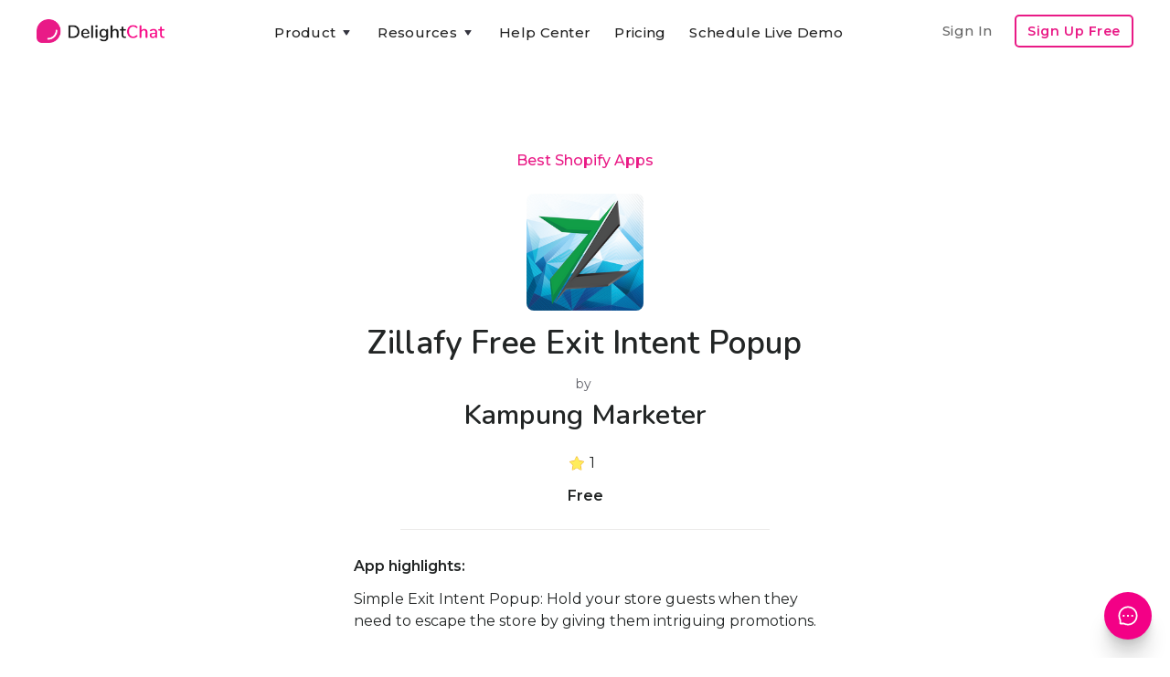

--- FILE ---
content_type: text/html
request_url: https://www.delightchat.io/apps/zillafy-1
body_size: 9823
content:
<!DOCTYPE html><!-- Last Published: Wed Jan 07 2026 07:24:03 GMT+0000 (Coordinated Universal Time) --><html data-wf-domain="www.delightchat.io" data-wf-page="5f98fb5e34a5da9ee90272c1" data-wf-site="5f68a65cd5188c058e27c898" lang="en" data-wf-collection="5f98fb5d34a5dabe220272bf" data-wf-item-slug="zillafy-1"><head><meta charset="utf-8"/><title>Zillafy Free Exit Intent Popup by Kampung Marketer | Shopify App</title><meta content="Zillafy Free Exit Intent Popup is a Shopify app built by Kampung Marketer, having a 1 star rating and 1 reviews, and part of the Best Shopify Apps collection." name="description"/><meta content="Zillafy Free Exit Intent Popup by Kampung Marketer | Shopify App" property="og:title"/><meta content="Zillafy Free Exit Intent Popup is a Shopify app built by Kampung Marketer, having a 1 star rating and 1 reviews, and part of the Best Shopify Apps collection." property="og:description"/><meta content="https://cdn.prod.website-files.com/5f68a65d0932e3546d41cc61/5f9bb7754e2de6061f251971_1604040560576-zillafy-free-exit-intent-popup-best-shopify-apps.png" property="og:image"/><meta content="Zillafy Free Exit Intent Popup by Kampung Marketer | Shopify App" property="twitter:title"/><meta content="Zillafy Free Exit Intent Popup is a Shopify app built by Kampung Marketer, having a 1 star rating and 1 reviews, and part of the Best Shopify Apps collection." property="twitter:description"/><meta content="https://cdn.prod.website-files.com/5f68a65d0932e3546d41cc61/5f9bb7754e2de6061f251971_1604040560576-zillafy-free-exit-intent-popup-best-shopify-apps.png" property="twitter:image"/><meta property="og:type" content="website"/><meta content="summary_large_image" name="twitter:card"/><meta content="width=device-width, initial-scale=1" name="viewport"/><meta content="u4F12EvTP6YS_2injzCPnNTeycPMzav9T-JOn1PaHys" name="google-site-verification"/><link href="https://cdn.prod.website-files.com/5f68a65cd5188c058e27c898/css/delightchat-is-rad.webflow.shared.c4a27e177.min.css" rel="stylesheet" type="text/css" integrity="sha384-xKJ+F3QcTmECHb4Ufwp6lbuiILzjwrntfWOpITQ9W6RnKqRFsihC4xE4eBsSojZA" crossorigin="anonymous"/><link href="https://fonts.googleapis.com" rel="preconnect"/><link href="https://fonts.gstatic.com" rel="preconnect" crossorigin="anonymous"/><script src="https://ajax.googleapis.com/ajax/libs/webfont/1.6.26/webfont.js" type="text/javascript"></script><script type="text/javascript">WebFont.load({  google: {    families: ["Montserrat:100,100italic,200,200italic,300,300italic,400,400italic,500,500italic,600,600italic,700,700italic,800,800italic,900,900italic","Zilla Slab:regular,500,500italic","DM Sans:regular,500,500italic,700,700italic","Caveat:regular","Zeyada:regular","Inter:regular,500,600,700,800","Gayathri:100,regular,700","Roboto:300,regular,500,700","Roboto Slab:300,regular,500,600,700,800","Nunito:300,regular,600,700"]  }});</script><script type="text/javascript">!function(o,c){var n=c.documentElement,t=" w-mod-";n.className+=t+"js",("ontouchstart"in o||o.DocumentTouch&&c instanceof DocumentTouch)&&(n.className+=t+"touch")}(window,document);</script><link href="https://cdn.prod.website-files.com/5f68a65cd5188c058e27c898/5f6dc8a9e2a0dd2453515a60_delightchat-logo-favicon-small.png" rel="shortcut icon" type="image/x-icon"/><link href="https://cdn.prod.website-files.com/5f68a65cd5188c058e27c898/5f6dc8ab3c1f8cca1bfbe473_delightchat-logo-favicon-large.png" rel="apple-touch-icon"/><script type="text/javascript">(function(i,s,o,g,r,a,m){i['GoogleAnalyticsObject']=r;i[r]=i[r]||function(){(i[r].q=i[r].q||[]).push(arguments)},i[r].l=1*new Date();a=s.createElement(o),m=s.getElementsByTagName(o)[0];a.async=1;a.src=g;m.parentNode.insertBefore(a,m)})(window,document,'script','https://www.google-analytics.com/analytics.js','ga');ga('create', 'UA-179308161-1', 'auto');ga('set', 'anonymizeIp', true);ga('send', 'pageview');</script><script async="" src="https://www.googletagmanager.com/gtag/js?id=G-RTM528T0W0"></script><script type="text/javascript">window.dataLayer = window.dataLayer || [];function gtag(){dataLayer.push(arguments);}gtag('set', 'developer_id.dZGVlNj', true);gtag('js', new Date());gtag('config', 'G-RTM528T0W0');</script><script type="text/javascript">!function(f,b,e,v,n,t,s){if(f.fbq)return;n=f.fbq=function(){n.callMethod?n.callMethod.apply(n,arguments):n.queue.push(arguments)};if(!f._fbq)f._fbq=n;n.push=n;n.loaded=!0;n.version='2.0';n.agent='plwebflow';n.queue=[];t=b.createElement(e);t.async=!0;t.src=v;s=b.getElementsByTagName(e)[0];s.parentNode.insertBefore(t,s)}(window,document,'script','https://connect.facebook.net/en_US/fbevents.js');fbq('init', '575121676850306');fbq('track', 'PageView');</script><!-- Google tag (gtag.js) -->
<script async src="https://www.googletagmanager.com/gtag/js?id=G-RTM528T0W0"></script>
<script>
  window.dataLayer = window.dataLayer || [];
  function gtag(){dataLayer.push(arguments);}
  gtag('js', new Date());

  gtag('config', 'G-RTM528T0W0');
</script>

<meta name="facebook-domain-verification" content="dgif4n0v536sdxx94xrms71ryhkr8l" />


<script type="application/ld+json">
{
  "@context": "https://schema.org",
  "@type": "Organization",
  "name": "DelightChat",
  "url": "https://www.delightchat.io/",
  "logo": "https://cdn.prod.website-files.com/5f68a65cd5188c058e27c898/5f6dc8ab3c1f8cca1bfbe473_delightchat-logo-favicon-large.png",
  "image": "https://cdn.prod.website-files.com/5f68a65cd5188c058e27c898/5f70155e05fc6a2b29d89167_delightchat-brand-with-logo.png",
  "description": "DelightChat enables SMBs and Ecommerce brands to increase their sales via WhatsApp Marketing & manage support efficiently with an omnichannel unified inbox. DelightChat helps businesses to get access to official WhatsApp Business API with Green Tick verification.",
  "sameAs": [
    "https://www.facebook.com/delightchat/",
    "https://twitter.com/delightchathq",
    "https://www.instagram.com/delightchat/",
    "https://www.linkedin.com/company/delightchat",
    "https://www.youtube.com/channel/UCAwL-ruLoSRLWI4oJZWAmFw"
  ]
}
</script></head><body><div class="navigation-container"><div class="container"><div data-collapse="medium" data-animation="default" data-duration="400" data-easing="ease" data-easing2="ease" role="banner" class="navbar w-nav"><a href="/" data-event-label="Navbar" data-event-category="Navbar - Logo" class="w-nav-brand"><img src="https://cdn.prod.website-files.com/5f68a65cd5188c058e27c898/5f70155e05fc6a2b29d89167_delightchat-brand-with-logo.png" sizes="(max-width: 479px) 96vw, 230.328125px" srcset="https://cdn.prod.website-files.com/5f68a65cd5188c058e27c898/5f70155e05fc6a2b29d89167_delightchat-brand-with-logo-p-500.png 500w, https://cdn.prod.website-files.com/5f68a65cd5188c058e27c898/5f70155e05fc6a2b29d89167_delightchat-brand-with-logo.png 740w" alt="" class="brand-logo-image-navbar ga-event"/></a><nav role="navigation" class="nav-menu-wrapper justify-content-center w-nav-menu"><div class="nav-links nav-links-1"><div data-delay="0" data-hover="true" class="nav-dropdown w-dropdown"><div data-event-label="Navbar" data-event-category="Navbar - Product" class="nav-link ga-event w-dropdown-toggle"><div class="row no-wrap"><div>Product</div><img src="https://cdn.prod.website-files.com/5f68a65cd5188c058e27c898/5f68a65d0932e392da41ccbf_icon-caret-down.svg" alt="" class="dropdown-icon"/></div></div><nav class="dropdown-list w-dropdown-list"><div class="dropdown-grid dropdown-grid-3"><div class="dropdown-menu no-space"><a href="https://www.delightchat.io/feature#channels" class="dropdown-link w-dropdown-link">Support Inbox</a><a href="https://www.delightchat.io/feature#channels" class="dropdown-link w-dropdown-link">WhatsApp</a><a href="https://www.delightchat.io/feature#channels" class="dropdown-link w-dropdown-link">Instagram</a><a href="https://www.delightchat.io/feature#channels" class="dropdown-link w-dropdown-link">Facebook</a><a href="https://www.delightchat.io/feature#channels" class="dropdown-link w-dropdown-link">Live Chat</a><a href="https://www.delightchat.io/feature#channels" class="dropdown-link w-dropdown-link">Email</a><a href="https://www.delightchat.io/feature#automation" class="dropdown-link w-dropdown-link">Contact Widget</a><a href="https://www.delightchat.io/feature#automation" class="dropdown-link w-dropdown-link">Help Articles</a></div><div class="dropdown-menu no-space"><a href="https://www.delightchat.io/feature#whatsapp" class="dropdown-link w-dropdown-link">WhatsApp API</a><a href="https://www.delightchat.io/feature#whatsapp" class="dropdown-link w-dropdown-link">Broadcasts</a><a href="https://www.delightchat.io/feature#whatsapp" class="dropdown-link w-dropdown-link">Abandoned Cart</a><a href="https://www.delightchat.io/feature#whatsapp" class="dropdown-link w-dropdown-link">Order Notifications</a><a href="https://www.delightchat.io/feature#whatsapp" class="dropdown-link w-dropdown-link">COD Verification</a><a href="https://www.delightchat.io/feature#whatsapp" class="dropdown-link w-dropdown-link">ROI Analytics</a></div><div class="dropdown-menu no-space"><a href="https://www.delightchat.io/feature#shopify" class="dropdown-link w-dropdown-link">Shopify Integration</a><a href="https://www.delightchat.io/feature#more" class="dropdown-link w-dropdown-link">Mobile Apps</a><a href="/feature" class="button btn-small-header small-btn-margin-top w-inline-block"><div class="row row-align-center"><div class="text-space-left btn-small-text-small">All Features</div></div></a></div></div></nav></div><div data-delay="0" data-hover="true" class="nav-dropdown w-dropdown"><div data-event-label="Navbar" data-event-category="Navbar - Resources" class="nav-link ga-event w-dropdown-toggle"><div class="row no-wrap"><div>Resources</div><img src="https://cdn.prod.website-files.com/5f68a65cd5188c058e27c898/5f68a65d0932e392da41ccbf_icon-caret-down.svg" alt="" class="dropdown-icon"/></div></div><nav class="dropdown-list w-dropdown-list"><div class="dropdown-grid dropdown-grid-1"><div class="dropdown-menu no-space dropdown-menu-card-width"><a href="/watch-demo-video" class="dropdown-link w-dropdown-link">Watch Product Demo</a><a href="https://www.delightchat.io/help-center-category/onboarding-guides" class="dropdown-link w-dropdown-link">Onboarding Guide</a><a href="/case-studies" class="dropdown-link w-dropdown-link">Case Studies</a><a href="/blog" class="dropdown-link w-dropdown-link">Blog</a><a href="/about" class="dropdown-link w-dropdown-link">About</a><a href="/partner" class="dropdown-link w-dropdown-link">Become a Partner</a><a href="/book-a-demo" class="dropdown-link w-dropdown-link">Schedule Live Demo</a></div></div></nav></div><a href="/help-center" data-event-label="Navbar" data-event-category="Navbar - Watch Demo" class="nav-link ga-event w-nav-link">Help Center</a><a href="/pricing" data-event-label="Navbar" data-event-category="Navbar - Pricing" class="nav-link ga-event w-nav-link">Pricing</a><a href="https://app.delightchat.io/login" data-event-label="Navbar" data-event-category="Navbar - Sign In" target="_blank" class="nav-link nav-link-padding-right nav-link-dropdown-menu ga-event w-nav-link">Sign In</a><a href="/book-a-demo" data-event-label="Navbar" data-event-category="Navbar - Watch Demo" class="nav-link ga-event w-nav-link">Schedule Live Demo</a><a href="https://app.delightchat.io/signup" data-event-label="Navbar" data-event-category="Navbar - Sign Up" target="_blank" class="button button-outline button-small nav-link-dropdown-menu ga-event w-button">Sign Up Free</a></div></nav><div class="nav-menu-button-wrapper"><div class="nav-functions"><a href="https://app.delightchat.io/login" data-event-label="Navbar" data-event-category="Navbar - Sign In" target="_blank" class="nav-link nav-link-padding-right nav-link-dim w-nav-link">Sign In</a><a href="https://app.delightchat.io/signup" data-event-label="Navbar" data-event-category="Navbar - Sign Up" target="_blank" class="button button-outline button-small ga-event w-button">Sign Up Free</a></div><a href="/book-a-demo" data-event-label="Navbar" data-event-category="Navbar - Watch Demo" class="button button-outline button-small signup-navbar-mobile-only ga-event w-button">Product Demo</a><div class="menu-button w-nav-button"><img src="https://cdn.prod.website-files.com/5f68a65cd5188c058e27c898/5f68a65d0932e3931641cc97_icon-menu.svg" alt="" class="menu-icon"/><img src="https://cdn.prod.website-files.com/5f68a65cd5188c058e27c898/5f68a65d0932e3f03141cc8c_icon-x.svg" alt="" class="menu-cross-icon"/></div></div></div><div class="modal"><div class="modal-screen"></div><form action="/search" class="modal-search-form w-form"><div class="card form-input-card"><img src="https://cdn.prod.website-files.com/5f68a65cd5188c058e27c898/5f68a65d0932e341a541cc98_icon-search.svg" alt="" class="form-input-icon"/><input class="form-input form-input-naked w-input" autofocus="true" maxlength="256" name="query" placeholder="Type your search" type="search" id="search" required=""/></div><input type="submit" class="button form-search-button w-button" value="Search"/></form></div></div></div><div class="section section-no-margin-bottom"><div class="container"><div><div class="justify-content-center text-center"><div class="row row-justify-center row-ecommerce-resources-link-title"><a href="/best-shopify-apps">Best Shopify Apps</a></div><img alt="Zillafy Free Exit Intent Popup" src="https://cdn.prod.website-files.com/5f68a65d0932e3546d41cc61/5f9bb7754e2de6061f251971_1604040560576-zillafy-free-exit-intent-popup-best-shopify-apps.png" class="shopify-app-image-large"/><h1 class="heading bsa-app-heading">Zillafy Free Exit Intent Popup</h1><div class="shopify-app-developer-name by-text">by </div><h2 class="heading heading-shopify-app-developer">Kampung Marketer</h2><div class="div-block-shopify-app-rating"><img src="https://cdn.prod.website-files.com/5f68a65cd5188c058e27c898/5fa10ef8339d796a66f56af3_gold%20star.png" loading="lazy" height="16" width="16" alt="" class="shopify-app-review-star-gold"/><img src="https://cdn.prod.website-files.com/5f68a65cd5188c058e27c898/5fa10fbbdaedf60176aeb164_gray%20star.png" loading="lazy" height="16" width="16" alt="" class="shopify-app-review-star-gray w-condition-invisible"/><div class="shopify-app-no-reviews w-condition-invisible">No reviews</div><div class="shopify-app-average-rating">1</div><div class="div-app-rating div-app-rating-hide"><div class="shopify-app-reviews-bracket">(</div><div class="shopify-app-reviews-count">1</div><div class="shopify-app-reviews-bracket">)</div></div></div><div class="shopify-app-pricing">Free</div><div class="content-width-medium ecommerce-resource-description-page"><div class="div-divider-ecommerce-resource-card"></div><div class="reasons-to-consider-text-block">App highlights:</div><div class="rich-text-best-shopify-apps-descrption description-app-page-individual w-richtext">Simple Exit Intent Popup: Hold your store guests when they need to escape the store by giving them intriguing promotions.<br><br>Editor with WYSIWYG Design: Create an alluring effort as you would prefer. Utilizing the WYSIWYG plan you can undoubtedly make special materials.<br><br>Various Themes Are Available: Choose a subject as per the function or enormous day that will occur sooner rather than later, for example, new year, christmas day, valentines day and so forth</div><div class="div-divider-ecommerce-resource-card div-divider-top-margin"></div></div><div class="row row-justify-center row-links-ecommerce-resource"><div class="resources-page-links-container"><div class="book-links-div-group"><div class="podcast-links-div-block"><a href="https://apps.shopify.com/zillafy-1" target="_blank" class="link-block-podcast-links w-inline-block"><img src="https://cdn.prod.website-files.com/5f68a65cd5188c058e27c898/5f87e45d12b0af25a21e130d_Link%20arrow.png" loading="lazy" alt="" class="podcast-apple-google-logos"/><div class="podcast-link-text-item">Shopify App Link</div></a></div></div></div></div><div class="card case-study-card"></div></div></div></div></div><div class="section section-margin-top-less section-margin-bottom-more"><div class="container container-cta-max-width"><div class="row row-split-content row-cta-blog-post-end"><div class="content-width-medium"><div class="small-heading">Streamline Customer Support &amp; Boost Revenues with DelightChat</div><div class="text-large end-of-blog-cta-subtitle-text">Easily manage all your customer interactions - WhatsApp, Instagram, Facebook, Emails, &amp; Live Chat - from one <span class="text-span-light-bold">efficient omnichannel inbox</span>.<br/><br/>Increase your sales with <span class="text-span-light-bold">powerful WhatsApp Marketing</span>: Promotional Broadcasts, Abandoned Cart Recovery, advanced Customer Segments and more, all through the Official API.</div><div class="margin-top margin-top-extra"><div class="sign-up-button-cta"><div class="_2-cta-buttons-div"><a data-event-label="Learn more" data-event-category="Blog - CTA Top - Learn More" href="/" class="button ga-event w-inline-block"><div class="row row-align-center"><div class="text-block-33">💡 Learn more</div></div></a><div class="text-between-2-ctas">or</div><a data-event-label="Book a demo" data-event-category="Landing Pages - Book Demo" href="/book-a-demo" class="link-book-a-demo-cta ga-event">Schedule a live demo</a></div></div></div></div><div class="content-width-large"><img src="https://cdn.prod.website-files.com/5f68a65cd5188c058e27c898/61b87dbbba94dacc4af034f1_delightchat%20omnichannel%20support%20whatsapp%20marketing.png" width="612" sizes="(max-width: 767px) 100vw, 612px" srcset="https://cdn.prod.website-files.com/5f68a65cd5188c058e27c898/61b87dbbba94dacc4af034f1_delightchat%20omnichannel%20support%20whatsapp%20marketing-p-800.png 800w, https://cdn.prod.website-files.com/5f68a65cd5188c058e27c898/61b87dbbba94dacc4af034f1_delightchat%20omnichannel%20support%20whatsapp%20marketing-p-1080.png 1080w, https://cdn.prod.website-files.com/5f68a65cd5188c058e27c898/61b87dbbba94dacc4af034f1_delightchat%20omnichannel%20support%20whatsapp%20marketing-p-1600.png 1600w, https://cdn.prod.website-files.com/5f68a65cd5188c058e27c898/61b87dbbba94dacc4af034f1_delightchat%20omnichannel%20support%20whatsapp%20marketing.png 1836w" alt=""/></div></div></div></div><div class="section bg-gray-4"><div class="container"><div class="section-title"><h5 class="other-shopify-apps-heading">Other Best Shopify Apps &amp; Alternatives</h5></div><div class="w-dyn-list"><div role="list" class="grid-quarters w-dyn-items"><div role="listitem" class="w-dyn-item"><div class="card case-study-card"><div data-w-id="c65c5bea-d193-472d-e244-d05e195635b9" class="card-body case-study-card-body"><img loading="lazy" src="https://cdn.prod.website-files.com/5f68a65d0932e3546d41cc61/5f9aa264bd73f76be0e4cfc7_1603969636538-advanced-product-options-best-shopify-apps.png" alt="Advanced Bundle Products" class="shopify-app-image"/><a href="/apps/grouped-products" class="ecommerce-resource-link-block w-inline-block"><h6 class="best-shopify-apps-app-headings">Advanced Bundle Products</h6></a><div class="div-block-shopify-app-rating"><img src="https://cdn.prod.website-files.com/5f68a65cd5188c058e27c898/5fa10ef8339d796a66f56af3_gold%20star.png" loading="lazy" height="16" width="16" alt="" class="shopify-app-review-star-gold"/><img src="https://cdn.prod.website-files.com/5f68a65cd5188c058e27c898/5fa10fbbdaedf60176aeb164_gray%20star.png" loading="lazy" height="16" width="16" alt="" class="shopify-app-review-star-gray w-condition-invisible"/><div class="shopify-app-no-reviews w-condition-invisible">No reviews</div><div class="shopify-app-average-rating">4.7</div><div class="div-app-rating div-app-rating-hide"><div class="shopify-app-reviews-bracket">(</div><div class="shopify-app-reviews-count">57</div><div class="shopify-app-reviews-bracket">)</div></div></div><div class="shopify-app-pricing">Starts at $9.99/month</div><div class="div-divider-ecommerce-resource-card"></div><div class="book-links-div-group"><div class="podcast-links-div-block"><a href="https://apps.shopify.com/grouped-products" target="_blank" class="link-block-podcast-links w-inline-block"><img src="https://cdn.prod.website-files.com/5f68a65cd5188c058e27c898/5f87e45d12b0af25a21e130d_Link%20arrow.png" loading="lazy" alt="" class="podcast-apple-google-logos"/><div class="podcast-link-text-item">Shopify App Link</div></a></div><div class="podcast-links-div-block"><a href="/apps/grouped-products" class="link-block-podcast-links w-inline-block"><img src="https://cdn.prod.website-files.com/5f68a65cd5188c058e27c898/5f87e45d12b0af25a21e130d_Link%20arrow.png" loading="lazy" alt="" class="podcast-apple-google-logos"/><div class="podcast-link-text-item">More Info</div></a></div></div></div></div></div><div role="listitem" class="w-dyn-item"><div class="card case-study-card"><div data-w-id="c65c5bea-d193-472d-e244-d05e195635b9" class="card-body case-study-card-body"><img loading="lazy" src="https://cdn.prod.website-files.com/5f68a65d0932e3546d41cc61/5f9abb9b2995062d6f0fcab4_1603976090914-advance-reorder-%25E2%2580%2591-repeat-order-best-shopify-apps.jpeg" alt="Advance Reorder ‑ Repeat Order" class="shopify-app-image"/><a href="/apps/advance-reorder-by-identixweb" class="ecommerce-resource-link-block w-inline-block"><h6 class="best-shopify-apps-app-headings">Advance Reorder ‑ Repeat Order</h6></a><div class="div-block-shopify-app-rating"><img src="https://cdn.prod.website-files.com/5f68a65cd5188c058e27c898/5fa10ef8339d796a66f56af3_gold%20star.png" loading="lazy" height="16" width="16" alt="" class="shopify-app-review-star-gold"/><img src="https://cdn.prod.website-files.com/5f68a65cd5188c058e27c898/5fa10fbbdaedf60176aeb164_gray%20star.png" loading="lazy" height="16" width="16" alt="" class="shopify-app-review-star-gray w-condition-invisible"/><div class="shopify-app-no-reviews w-condition-invisible">No reviews</div><div class="shopify-app-average-rating">4.9</div><div class="div-app-rating div-app-rating-hide"><div class="shopify-app-reviews-bracket">(</div><div class="shopify-app-reviews-count">43</div><div class="shopify-app-reviews-bracket">)</div></div></div><div class="shopify-app-pricing">Starts at $5/month</div><div class="div-divider-ecommerce-resource-card"></div><div class="book-links-div-group"><div class="podcast-links-div-block"><a href="https://apps.shopify.com/advance-reorder-by-identixweb" target="_blank" class="link-block-podcast-links w-inline-block"><img src="https://cdn.prod.website-files.com/5f68a65cd5188c058e27c898/5f87e45d12b0af25a21e130d_Link%20arrow.png" loading="lazy" alt="" class="podcast-apple-google-logos"/><div class="podcast-link-text-item">Shopify App Link</div></a></div><div class="podcast-links-div-block"><a href="/apps/advance-reorder-by-identixweb" class="link-block-podcast-links w-inline-block"><img src="https://cdn.prod.website-files.com/5f68a65cd5188c058e27c898/5f87e45d12b0af25a21e130d_Link%20arrow.png" loading="lazy" alt="" class="podcast-apple-google-logos"/><div class="podcast-link-text-item">More Info</div></a></div></div></div></div></div><div role="listitem" class="w-dyn-item"><div class="card case-study-card"><div data-w-id="c65c5bea-d193-472d-e244-d05e195635b9" class="card-body case-study-card-body"><img loading="lazy" src="https://cdn.prod.website-files.com/5f68a65d0932e3546d41cc61/5f9a9b909afc17867117d4c1_1603967888132-photo-reviews-%25E2%2580%2591-enorm-best-shopify-apps.png" alt="Photo Reviews ‑ Enorm" class="shopify-app-image"/><a href="/apps/product-photo-reviews-by-enormapps" class="ecommerce-resource-link-block w-inline-block"><h6 class="best-shopify-apps-app-headings">Photo Reviews ‑ Enorm</h6></a><div class="div-block-shopify-app-rating"><img src="https://cdn.prod.website-files.com/5f68a65cd5188c058e27c898/5fa10ef8339d796a66f56af3_gold%20star.png" loading="lazy" height="16" width="16" alt="" class="shopify-app-review-star-gold"/><img src="https://cdn.prod.website-files.com/5f68a65cd5188c058e27c898/5fa10fbbdaedf60176aeb164_gray%20star.png" loading="lazy" height="16" width="16" alt="" class="shopify-app-review-star-gray w-condition-invisible"/><div class="shopify-app-no-reviews w-condition-invisible">No reviews</div><div class="shopify-app-average-rating">4.9</div><div class="div-app-rating div-app-rating-hide"><div class="shopify-app-reviews-bracket">(</div><div class="shopify-app-reviews-count">440</div><div class="shopify-app-reviews-bracket">)</div></div></div><div class="shopify-app-pricing">Free</div><div class="div-divider-ecommerce-resource-card"></div><div class="book-links-div-group"><div class="podcast-links-div-block"><a href="https://apps.shopify.com/product-photo-reviews-by-enormapps" target="_blank" class="link-block-podcast-links w-inline-block"><img src="https://cdn.prod.website-files.com/5f68a65cd5188c058e27c898/5f87e45d12b0af25a21e130d_Link%20arrow.png" loading="lazy" alt="" class="podcast-apple-google-logos"/><div class="podcast-link-text-item">Shopify App Link</div></a></div><div class="podcast-links-div-block"><a href="/apps/product-photo-reviews-by-enormapps" class="link-block-podcast-links w-inline-block"><img src="https://cdn.prod.website-files.com/5f68a65cd5188c058e27c898/5f87e45d12b0af25a21e130d_Link%20arrow.png" loading="lazy" alt="" class="podcast-apple-google-logos"/><div class="podcast-link-text-item">More Info</div></a></div></div></div></div></div><div role="listitem" class="w-dyn-item"><div class="card case-study-card"><div data-w-id="c65c5bea-d193-472d-e244-d05e195635b9" class="card-body case-study-card-body"><img loading="lazy" src="https://cdn.prod.website-files.com/5f68a65d0932e3546d41cc61/5f9bb54caa2c5c59857293e0_1604040009340-power-editor-best-shopify-apps.png" alt="Power Editor" class="shopify-app-image"/><a href="/apps/power-editor" class="ecommerce-resource-link-block w-inline-block"><h6 class="best-shopify-apps-app-headings">Power Editor</h6></a><div class="div-block-shopify-app-rating"><img src="https://cdn.prod.website-files.com/5f68a65cd5188c058e27c898/5fa10ef8339d796a66f56af3_gold%20star.png" loading="lazy" height="16" width="16" alt="" class="shopify-app-review-star-gold w-condition-invisible"/><img src="https://cdn.prod.website-files.com/5f68a65cd5188c058e27c898/5fa10fbbdaedf60176aeb164_gray%20star.png" loading="lazy" height="16" width="16" alt="" class="shopify-app-review-star-gray"/><div class="shopify-app-no-reviews">No reviews</div><div class="shopify-app-average-rating w-dyn-bind-empty"></div><div class="div-app-rating div-app-rating-hide"><div class="shopify-app-reviews-bracket w-condition-invisible">(</div><div class="shopify-app-reviews-count w-condition-invisible w-dyn-bind-empty"></div><div class="shopify-app-reviews-bracket w-condition-invisible">)</div></div></div><div class="shopify-app-pricing">Starts at $14/month</div><div class="div-divider-ecommerce-resource-card"></div><div class="book-links-div-group"><div class="podcast-links-div-block"><a href="https://apps.shopify.com/power-editor" target="_blank" class="link-block-podcast-links w-inline-block"><img src="https://cdn.prod.website-files.com/5f68a65cd5188c058e27c898/5f87e45d12b0af25a21e130d_Link%20arrow.png" loading="lazy" alt="" class="podcast-apple-google-logos"/><div class="podcast-link-text-item">Shopify App Link</div></a></div><div class="podcast-links-div-block"><a href="/apps/power-editor" class="link-block-podcast-links w-inline-block"><img src="https://cdn.prod.website-files.com/5f68a65cd5188c058e27c898/5f87e45d12b0af25a21e130d_Link%20arrow.png" loading="lazy" alt="" class="podcast-apple-google-logos"/><div class="podcast-link-text-item">More Info</div></a></div></div></div></div></div></div></div></div></div><div class="section bg-gray-4 related-bsa-collection"><div class="container"><div class="section-title"><h5>Browse Best Shopify Apps Collections</h5></div><div class="w-dyn-list"><div role="list" class="grid-quarters w-dyn-items"><div role="listitem" class="w-dyn-item"><div class="card no-border blog-card"><a href="/best-shopify-apps/all-in-pricing" class="w-inline-block"><div class="card-body blog-card-body glossary-card-body best-shopify-apps-related-card-body"><h4 class="heading-4 heading-glossary-card heading-best-shopify-apps-related-card">2 Best All-in pricing Apps for Shopify</h4></div><div class="card-foot no-border text-small glossary-card-foot best-shopify-apps-related-card-foot"><div class="div-best-shopify-app-view-links"><div class="link-glossary-card-margins best-shopify-apps-browse-text">View</div><img src="https://cdn.prod.website-files.com/5f68a65cd5188c058e27c898/5f87e45d12b0af25a21e130d_Link%20arrow.png" loading="lazy" width="12" height="12" alt="" class="image-link-out"/></div></div></a></div></div><div role="listitem" class="w-dyn-item"><div class="card no-border blog-card"><a href="/best-shopify-apps/cod-order-confirmation" class="w-inline-block"><div class="card-body blog-card-body glossary-card-body best-shopify-apps-related-card-body"><h4 class="heading-4 heading-glossary-card heading-best-shopify-apps-related-card">6 Best COD Order Confirmation Apps for Shopify</h4></div><div class="card-foot no-border text-small glossary-card-foot best-shopify-apps-related-card-foot"><div class="div-best-shopify-app-view-links"><div class="link-glossary-card-margins best-shopify-apps-browse-text">View</div><img src="https://cdn.prod.website-files.com/5f68a65cd5188c058e27c898/5f87e45d12b0af25a21e130d_Link%20arrow.png" loading="lazy" width="12" height="12" alt="" class="image-link-out"/></div></div></a></div></div><div role="listitem" class="w-dyn-item"><div class="card no-border blog-card"><a href="/best-shopify-apps/for-product-compare" class="w-inline-block"><div class="card-body blog-card-body glossary-card-body best-shopify-apps-related-card-body"><h4 class="heading-4 heading-glossary-card heading-best-shopify-apps-related-card">5 Best Product Compare Apps for Shopify</h4></div><div class="card-foot no-border text-small glossary-card-foot best-shopify-apps-related-card-foot"><div class="div-best-shopify-app-view-links"><div class="link-glossary-card-margins best-shopify-apps-browse-text">View</div><img src="https://cdn.prod.website-files.com/5f68a65cd5188c058e27c898/5f87e45d12b0af25a21e130d_Link%20arrow.png" loading="lazy" width="12" height="12" alt="" class="image-link-out"/></div></div></a></div></div><div role="listitem" class="w-dyn-item"><div class="card no-border blog-card"><a href="/best-shopify-apps/for-google-reviews" class="w-inline-block"><div class="card-body blog-card-body glossary-card-body best-shopify-apps-related-card-body"><h4 class="heading-4 heading-glossary-card heading-best-shopify-apps-related-card">7 Best Shopify Google Reviews Apps</h4></div><div class="card-foot no-border text-small glossary-card-foot best-shopify-apps-related-card-foot"><div class="div-best-shopify-app-view-links"><div class="link-glossary-card-margins best-shopify-apps-browse-text">View</div><img src="https://cdn.prod.website-files.com/5f68a65cd5188c058e27c898/5f87e45d12b0af25a21e130d_Link%20arrow.png" loading="lazy" width="12" height="12" alt="" class="image-link-out"/></div></div></a></div></div></div></div></div></div><div class="footer bg-gray-4"><div class="container"><div class="footer-2-header less-margin-footer"><img src="https://cdn.prod.website-files.com/5f68a65cd5188c058e27c898/5f70155e05fc6a2b29d89167_delightchat-brand-with-logo.png" width="148" sizes="(max-width: 479px) 100vw, 148px" srcset="https://cdn.prod.website-files.com/5f68a65cd5188c058e27c898/5f70155e05fc6a2b29d89167_delightchat-brand-with-logo-p-500.png 500w, https://cdn.prod.website-files.com/5f68a65cd5188c058e27c898/5f70155e05fc6a2b29d89167_delightchat-brand-with-logo.png 740w" alt=""/></div><div class="footer-2-header less-margin-footer"><div class="footer-2-subscribe-text footer-dc-description">Grow your D2C brand with an omnichannel helpdesk that streamlines messages across all support channels like WhatsApp, Instagram, FB, Email &amp; Live Chat. And also helps you grow revenues through WhatsApp Marketing. <a href="/"><span class="text-span-56">Learn More</span></a>.</div></div><div class="footer-row footer-extra-margin-below"><div class="footer-right footer-center"><div><ul role="list" class="social-icons-list social-icons-margin-bottom w-list-unstyled"><li class="list-item hide-list-item"><a href="mailto:preetam@delight.chat?cc=marketing@delight.chat&amp;subject=Tell%20me%20more%20about%20DelightChat&amp;body=Hey%20there%2C%0D%0A%0D%0AI&#x27;m%20interested%20to%20learn%20more%20about%20DelightChat%20and%20use%20it%20for%20my%20Shopify%20e-commerce%20store.%0D%0A%0D%0A%3Ctell%20us%20more%20about%20your%20customer%20support%20needs%3E%0D%0A%3Cshare%20your%20store%20url%3E" class="button-circle button-small w-inline-block"><img src="https://cdn.prod.website-files.com/5f68a65cd5188c058e27c898/5f72fb5136fc0bd51e7f58d9_Email-icon.png" alt="" class="social-icon"/></a></li><li class="list-item"><a href="https://twitter.com/delightchathq" target="_blank" class="button-circle button-small w-inline-block"><img src="https://cdn.prod.website-files.com/5f68a65cd5188c058e27c898/5f68a65d0932e3f4a741ccb4_twitter.svg" alt="" class="social-icon social-icon-dark"/></a></li><li class="list-item"><a href="https://www.linkedin.com/company/delightchat/" target="_blank" class="button-circle button-small w-inline-block"><img src="https://cdn.prod.website-files.com/5f68a65cd5188c058e27c898/5f68a65d0932e342ad41ccb1_linkedin.svg" alt="" class="social-icon social-icon-dark"/></a></li><li class="list-item"><a href="https://www.instagram.com/delightchat/" target="_blank" class="button-circle button-small w-inline-block"><img src="https://cdn.prod.website-files.com/5f68a65cd5188c058e27c898/5f68a65d0932e3e7a441ccda_instagram.svg" alt="" class="social-icon social-icon-dark"/></a></li><li class="list-item"><a href="https://www.facebook.com/delightchat" target="_blank" class="button-circle button-small w-inline-block"><img src="https://cdn.prod.website-files.com/5f68a65cd5188c058e27c898/5f68a65d0932e365ef41cc95_facebook.svg" alt="" class="social-icon social-icon-dark"/></a></li></ul><div class="card no-border"><div class="card-body"><div class="text-large text-large-center-align">Need help or have questions?</div></div><div class="card-foot"><a href="mailto:sales@delight.chat?subject=Need%20help%20regarding%20DelightChat" target="_blank" class="button button-block w-button">Contact Sales</a><div class="text-small text-small-contact-support">Email address: <strong>sales@delight.chat</strong><br/></div></div></div><div class="div-block-11"><div class="text-small text-small-contact-support">For marketing inquiries: <a href="mailto:marketing@delight.chat?subject=Marketing%20inquiry%20with%20DelightChat">marketing@delight.chat</a><br/></div></div></div></div></div></div><div class="container"><div data-w-id="e5a943cb-7a5a-abcf-2e27-3f2e63cd3fe3" class="footer-row"><div class="footer-right footer-center"><div class="footer-menu-column"><div class="footer-column-div-blocks"><h6 class="h6-small">Pages</h6><ul role="list" class="link-list w-list-unstyled"><li><a href="/" class="hover-link text-white">Home</a></li><li><a href="/pricing" class="hover-link text-white">Pricing</a></li><li><a href="/blog" class="hover-link text-white">Blog</a></li><li><a href="/help-center" class="hover-link text-white">Help Center</a></li><li><a href="/case-studies" class="hover-link text-white">Case Studies</a></li><li><a href="/watch-demo-video" class="hover-link text-white">Watch Product Demo</a></li><li><a href="/book-a-demo" class="hover-link text-white">Schedule Live Demo</a></li><li><a href="/legal/terms-of-service" target="_blank" class="hover-link text-white">Terms of Use</a></li><li><a href="/legal/privacy-policy" target="_blank" class="hover-link text-white">Privacy Policy</a></li><li><a href="/partner" class="hover-link text-white">Become a Partner</a></li></ul></div><div class="footer-column-div-blocks"><h6 class="h6-small">Partners</h6><ul role="list" class="link-list w-list-unstyled"><li><a href="https://www.petportraitgenerator.ai/" target="_blank" class="hover-link text-white">AI Pet Portrait Generator</a></li><li><a href="https://www.black-churches.com/" target="_blank" class="hover-link text-white">Black Churches</a></li><li><a href="https://www.bibleversegenerator.ai/" target="_blank" class="hover-link text-white">Bible Verse Generator</a></li><li><a href="https://www.biblicallyaccurate.org/" target="_blank" class="hover-link text-white">Biblically Accurate Characters</a></li><li><a href="https://www.audiovideototext.com/video-to-text" target="_blank" class="hover-link text-white">Transcribe Video to Text</a></li><li><a href="https://www.audiovideototext.com/audio-to-text" target="_blank" class="hover-link text-white">Transcribe Audio to Text</a></li></ul></div></div><div class="footer-menu-column"><div class="footer-column-div-blocks"><h6 class="h6-small">Product</h6><ul role="list" class="link-list w-list-unstyled"><li><a href="/shopify-help-desk-app" class="hover-link text-white">Helpdesk for Shopify brands</a></li><li><a href="https://www.delightchat.io/feature#channels" class="hover-link text-white">Omnichannel Support Inbox</a></li><li><a href="https://www.delightchat.io/feature#whatsapp" class="hover-link text-white">WhatsApp Marketing</a></li><li><a href="https://www.delightchat.io/feature#whatsapp" class="hover-link text-white">WhatsApp Cart Recovery</a></li><li><a href="https://www.delightchat.io/feature#whatsapp" class="hover-link text-white">WhatsApp Business API</a></li><li><a href="https://play.google.com/store/apps/details?id=com.delightchat" target="_blank" class="hover-link text-white">Mobile App for Android</a></li><li><a href="https://apps.apple.com/app/id1577703156" target="_blank" class="hover-link text-white">Mobile App for iOS</a></li></ul></div><div class="footer-column-div-blocks"><h6 class="h6-small">Tools &amp; Resources</h6><ul role="list" class="link-list w-list-unstyled"><li><a href="/whatsapp-link-generator" class="hover-link text-white">WhatsApp Link Generator</a></li><li><a href="/whatsapp-qr-code-generator" class="hover-link text-white">WhatsApp QR Code Creator</a></li><li><a href="/whatsapp-chat-button-widget" class="hover-link text-white">WhatsApp Chat Button</a></li><li><a href="/best-shopify-apps" class="hover-link text-white">Best Shopify Apps</a></li><li><a href="/whatsapp-templates" class="hover-link text-white">WhatsApp Templates Library</a></li></ul></div></div><div class="footer-menu-column"><h6 class="h6-small">Discover</h6><ul role="list" class="link-list w-list-unstyled"><li><a href="https://www.delightchat.io/blog/interakt-alternatives" class="hover-link text-white">Interakt Alternative</a></li><li><a href="https://www.delightchat.io/blog/zoko-alternatives" class="hover-link text-white">Zoko Alternative</a></li><li><a href="https://www.delightchat.io/blog/wati-alternatives" class="hover-link text-white">Wati Alternative</a></li><li><a href="https://www.delightchat.io/blog/businessonbot-alternative" class="hover-link text-white">BusinessOnBot Alternative</a></li><li><a href="https://www.delightchat.io/blog/bitespeed-alternative" class="hover-link text-white">Bitespeed Alternative</a></li><li><a href="https://www.delightchat.io/blog/aisensy-alternative" class="hover-link text-white">AiSensy Alternative</a></li><li><a href="https://www.delightchat.io/blog/gallabox-alternative" class="hover-link text-white">Gallabox Alternative</a></li><li><a href="https://www.delightchat.io/blog/tellephant-alternative" class="hover-link text-white">Tellephant Alternative</a></li><li><a href="https://www.delightchat.io/blog/freshdesk-alternatives" class="hover-link text-white">Freshdesk Alternative</a></li><li><a href="https://www.delightchat.io/blog/sleekflow-alternative" class="hover-link text-white">Sleekflow Alternative</a></li><li><a href="https://www.delightchat.io/blog/trengo-alternative" class="hover-link text-white">Trengo Alternative</a></li></ul></div></div></div><div data-w-id="e5a943cb-7a5a-abcf-2e27-3f2e63cd404f" class="footer-3-row-lower text-center"><div class="text-small text-footer-end"><div class="text-block-3">© DelightChat | Saasberry Apps, Inc.</div></div></div></div></div><script src="https://d3e54v103j8qbb.cloudfront.net/js/jquery-3.5.1.min.dc5e7f18c8.js?site=5f68a65cd5188c058e27c898" type="text/javascript" integrity="sha256-9/aliU8dGd2tb6OSsuzixeV4y/faTqgFtohetphbbj0=" crossorigin="anonymous"></script><script src="https://cdn.prod.website-files.com/5f68a65cd5188c058e27c898/js/webflow.schunk.36b8fb49256177c8.js" type="text/javascript" integrity="sha384-4abIlA5/v7XaW1HMXKBgnUuhnjBYJ/Z9C1OSg4OhmVw9O3QeHJ/qJqFBERCDPv7G" crossorigin="anonymous"></script><script src="https://cdn.prod.website-files.com/5f68a65cd5188c058e27c898/js/webflow.2ce483c7.d23904b521215d88.js" type="text/javascript" integrity="sha384-dG6/D48jJJYDeGozQakkdO12rhnTZ5M84KPis6O8pT8fND56gCic0rVdPTbO5UaS" crossorigin="anonymous"></script><script type="text/javascript">
  //GA Event Tracker Script. Licensed under MIT. Free for any use by all. Written by Paul Seal from codeshare.co.uk

  // Get the category, action and label from the element and send it to GA. The action is optional, because mostly it will be a click event.
  var trackClickEvent = function () {
    var eventCategory = this.getAttribute("data-event-category");
    var eventAction = this.getAttribute("data-event-action");
    var eventLabel = this.getAttribute("data-event-label");
    var eventValue = this.getAttribute("data-event-value");
    ga('send', 'event', eventCategory, (eventAction != undefined && eventAction != '' ? eventAction : 'click'), eventLabel, eventValue);
  };

  // Find all of the elements on the page which have the class 'ga-event'
  var elementsToTrack = document.getElementsByClassName("ga-event");

  // Add an event listener to each of the elements you found
  var elementsToTrackLength = elementsToTrack.length;
  for (var i = 0; i < elementsToTrackLength; i++) {
    elementsToTrack[i].addEventListener('click', trackClickEvent, false);
  }
  
</script>



<script>
    var Shopify = {
      shop: 'delightchat.myshopify.com',
    };
  </script>

<script src="https://d68ueg57a8p5r.cloudfront.net/index.js"></script>


<script src="https://track.gaconnector.com/gaconnector.js" type="text/javascript"></script>
<script type="text/javascript">gaconnector2.track("3e13c359819dcfee87be85807e69b4b2");</script>

<script>
window.addEventListener("load", function(){
  var urlObject = new URL(document.location.href);
  var params = urlObject.searchParams;

  var storedUTMParams = localStorage.getItem('dc_ads_utm_params');

  if(params.get('utm_source')) {
    localStorage.setItem('dc_ads_utm_params', urlObject.search);
  } else if (!storedUTMParams) {
    localStorage.setItem('dc_ads_utm_params', `?utm_source=${urlObject.pathname}`)
  }

  var allLinks = document.getElementsByTagName("a");
  storedUTMParams = localStorage.getItem('dc_ads_utm_params');

  for(var i in allLinks) {
    if(allLinks[i].href && allLinks[i].href.includes("app.delightchat.io/signup") && storedUTMParams) {
      allLinks[i].href = allLinks[i].href + (allLinks[i].href.includes('?') ? `&${storedUTMParams.slice(1, storedUTMParams.length)}` : `${storedUTMParams}`);
    }
  }
});
</script>
</body></html>

--- FILE ---
content_type: image/svg+xml
request_url: https://cdn.prod.website-files.com/5f68a65cd5188c058e27c898/5f68a65d0932e392da41ccbf_icon-caret-down.svg
body_size: -188
content:
<svg width="24" height="24" viewBox="0 0 24 24" fill="none" xmlns="http://www.w3.org/2000/svg">
<path d="M12.416 14.376C12.2181 14.6728 11.7819 14.6728 11.584 14.376L8.51823 9.77735C8.29672 9.44507 8.53491 9 8.93426 9L15.0657 9C15.4651 9 15.7033 9.44507 15.4818 9.77735L12.416 14.376Z" fill="#353640"/>
</svg>
